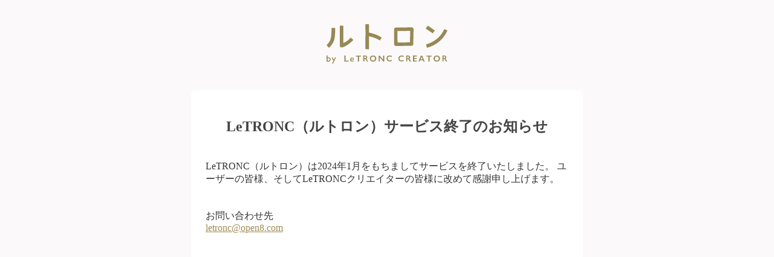

--- FILE ---
content_type: image/svg+xml
request_url: https://letronc-m.com/assets/logo-60f43b3c0e011091bb9549686ab8b5a6e11ddae8b8115e3d6c748d5a9c8b1305.svg
body_size: 6779
content:
<?xml version="1.0" encoding="utf-8"?>
<!-- Generator: Adobe Illustrator 24.0.2, SVG Export Plug-In . SVG Version: 6.00 Build 0)  -->
<svg version="1.1" id="レイヤー_1" xmlns="http://www.w3.org/2000/svg" xmlns:xlink="http://www.w3.org/1999/xlink" x="0px"
	 y="0px" viewBox="0 0 152.8 49.3" style="enable-background:new 0 0 152.8 49.3;" xml:space="preserve">
<style type="text/css">
	.st0{fill:#978855;stroke:#978855;stroke-width:0.7087;stroke-miterlimit:10;}
	.st1{fill:#978855;}
</style>
<g>
	<g>
		<path class="st0" d="M0.4,46.2v-7.1h0.5v3.2c0.5-0.5,1.1-0.8,1.7-0.8c0.6,0,1.1,0.2,1.6,0.7s0.6,1,0.6,1.7c0,0.8-0.2,1.5-0.7,1.9
			c-0.5,0.5-1.1,0.7-2,0.7C1.6,46.6,1,46.5,0.4,46.2z M0.9,42.9v2.9c0.4,0.2,0.8,0.2,1.2,0.2c0.6,0,1.1-0.2,1.6-0.6
			c0.4-0.4,0.6-0.9,0.6-1.5c0-0.6-0.2-1-0.5-1.4S3.1,42,2.6,42C2,42,1.5,42.3,0.9,42.9z"/>
		<path class="st0" d="M11.5,41.6L7.9,49H7.3L9,45.6l-2-3.9h0.5L9.3,45l1.7-3.4H11.5z"/>
		<path class="st1" d="M24,39.1v6.2h3.6v1.1h-5v-7.4H24z"/>
		<path class="st1" d="M32.3,41.5c0.7,0,1.3,0.2,1.7,0.7c0.4,0.5,0.6,1.1,0.6,1.9v0.2h-3.5c0.1,0.4,0.2,0.8,0.5,1
			c0.3,0.2,0.7,0.4,1.1,0.4c0.3,0,0.6-0.1,0.9-0.2c0.3-0.1,0.6-0.3,0.9-0.5v1c-0.6,0.4-1.3,0.6-2.1,0.6c-0.8,0-1.4-0.2-1.9-0.7
			c-0.5-0.5-0.7-1.1-0.7-1.9c0-0.7,0.2-1.4,0.7-1.8C30.9,41.7,31.5,41.5,32.3,41.5z M33.4,43.5c0-0.4-0.1-0.6-0.3-0.8
			c-0.2-0.2-0.4-0.3-0.8-0.3c-0.3,0-0.6,0.1-0.8,0.3c-0.2,0.2-0.3,0.5-0.4,0.9H33.4z"/>
		<path class="st1" d="M43.6,39.1v1.1H41v6.2h-1.4v-6.2h-2.6v-1.1H43.6z"/>
		<path class="st1" d="M49,39.1c0.7,0,1.3,0.2,1.7,0.6c0.4,0.4,0.7,0.9,0.7,1.5c0,0.4-0.1,0.8-0.3,1.1c-0.2,0.3-0.5,0.6-1,0.7
			c0.2,0.1,0.4,0.3,0.6,0.5c0.2,0.2,0.4,0.6,0.7,1.1c0.4,0.9,0.8,1.5,1,1.8h-1.6c-0.1-0.2-0.3-0.4-0.4-0.8c-0.4-0.8-0.7-1.3-0.9-1.6
			s-0.4-0.5-0.5-0.6c-0.2-0.1-0.4-0.2-0.6-0.2h-0.5v3.1h-1.4v-7.4H49z M48.7,42.3c0.4,0,0.7-0.1,0.9-0.3s0.3-0.4,0.3-0.8
			c0-0.3-0.1-0.6-0.3-0.8c-0.2-0.2-0.5-0.3-0.9-0.3h-0.9v2H48.7z"/>
		<path class="st1" d="M58.8,39c0.8,0,1.4,0.2,2.1,0.5c0.6,0.3,1.1,0.8,1.5,1.4c0.4,0.6,0.5,1.2,0.5,1.9c0,0.7-0.2,1.3-0.5,1.9
			c-0.4,0.6-0.8,1-1.5,1.4c-0.6,0.3-1.3,0.5-2.1,0.5c-0.8,0-1.5-0.2-2.1-0.5c-0.6-0.3-1.1-0.8-1.5-1.4s-0.5-1.2-0.5-1.9
			c0-0.7,0.2-1.3,0.5-1.9c0.3-0.6,0.8-1.1,1.4-1.4C57.3,39.2,58,39,58.8,39z M56.2,42.8c0,0.5,0.1,0.9,0.3,1.3
			c0.2,0.4,0.5,0.7,0.9,0.9c0.4,0.2,0.8,0.3,1.3,0.3c0.8,0,1.4-0.2,1.9-0.7c0.5-0.5,0.7-1.1,0.7-1.8c0-0.5-0.1-0.9-0.3-1.3
			c-0.2-0.4-0.5-0.7-0.9-0.9c-0.4-0.2-0.8-0.3-1.3-0.3c-0.5,0-0.9,0.1-1.3,0.3c-0.4,0.2-0.7,0.5-0.9,0.9
			C56.3,41.9,56.2,42.3,56.2,42.8z"/>
		<path class="st1" d="M67.1,39.1l4.4,5.1v-5.1h1.4v7.4h-1.2l-4.4-5.2v5.2h-1.4v-7.4H67.1z"/>
		<path class="st1" d="M80,39c0.4,0,0.8,0,1.2,0.1c0.4,0.1,0.8,0.3,1.3,0.5V41c-0.5-0.3-0.9-0.4-1.3-0.6c-0.4-0.1-0.8-0.2-1.2-0.2
			c-0.5,0-1,0.1-1.4,0.3c-0.4,0.2-0.7,0.5-1,0.9s-0.4,0.8-0.4,1.3c0,0.5,0.1,0.9,0.3,1.3c0.2,0.4,0.6,0.7,1,0.9
			c0.4,0.2,0.9,0.3,1.4,0.3c0.4,0,0.8-0.1,1.2-0.2s0.8-0.3,1.4-0.6v1.3c-0.5,0.2-0.9,0.4-1.3,0.5s-0.9,0.2-1.4,0.2
			c-0.8,0-1.5-0.2-2.1-0.5c-0.6-0.3-1.1-0.8-1.4-1.3c-0.3-0.6-0.5-1.2-0.5-1.9c0-0.7,0.2-1.4,0.5-2c0.4-0.6,0.9-1,1.5-1.4
			C78.5,39.2,79.3,39,80,39z"/>
		<path class="st1" d="M95,39c0.4,0,0.8,0,1.2,0.1c0.4,0.1,0.8,0.3,1.3,0.5V41c-0.5-0.3-0.9-0.4-1.3-0.6c-0.4-0.1-0.8-0.2-1.2-0.2
			c-0.5,0-1,0.1-1.4,0.3s-0.7,0.5-1,0.9c-0.2,0.4-0.4,0.8-0.4,1.3c0,0.5,0.1,0.9,0.3,1.3c0.2,0.4,0.6,0.7,1,0.9
			c0.4,0.2,0.9,0.3,1.4,0.3c0.4,0,0.8-0.1,1.2-0.2s0.8-0.3,1.4-0.6v1.3c-0.5,0.2-0.9,0.4-1.3,0.5c-0.4,0.1-0.9,0.2-1.4,0.2
			c-0.8,0-1.5-0.2-2.1-0.5c-0.6-0.3-1.1-0.8-1.4-1.3c-0.3-0.6-0.5-1.2-0.5-1.9c0-0.7,0.2-1.4,0.5-2c0.4-0.6,0.9-1,1.5-1.4
			C93.5,39.2,94.2,39,95,39z"/>
		<path class="st1" d="M103.3,39.1c0.7,0,1.3,0.2,1.7,0.6s0.7,0.9,0.7,1.5c0,0.4-0.1,0.8-0.3,1.1c-0.2,0.3-0.5,0.6-1,0.7
			c0.2,0.1,0.4,0.3,0.6,0.5c0.2,0.2,0.4,0.6,0.7,1.1c0.4,0.9,0.8,1.5,1,1.8H105c-0.1-0.2-0.3-0.4-0.4-0.8c-0.4-0.8-0.7-1.3-0.9-1.6
			s-0.4-0.5-0.5-0.6c-0.2-0.1-0.4-0.2-0.6-0.2H102v3.1h-1.4v-7.4H103.3z M102.9,42.3c0.4,0,0.7-0.1,0.9-0.3s0.3-0.4,0.3-0.8
			c0-0.3-0.1-0.6-0.3-0.8c-0.2-0.2-0.5-0.3-0.9-0.3H102v2H102.9z"/>
		<path class="st1" d="M114,39.1v1.1h-3.3v1.9h3.2v1.1h-3.2v2.1h3.4v1.1h-4.8v-7.4H114z"/>
		<path class="st1" d="M120.8,39.1l3.2,7.4h-1.5l-0.8-1.8h-3.3l-0.7,1.8h-1.5l3-7.4H120.8z M119,43.6h2.4l-1.2-2.9L119,43.6z"/>
		<path class="st1" d="M132.8,39.1v1.1h-2.6v6.2h-1.4v-6.2h-2.6v-1.1H132.8z"/>
		<path class="st1" d="M139.3,39c0.8,0,1.4,0.2,2.1,0.5c0.6,0.3,1.1,0.8,1.5,1.4c0.4,0.6,0.5,1.2,0.5,1.9c0,0.7-0.2,1.3-0.5,1.9
			c-0.4,0.6-0.8,1-1.5,1.4c-0.6,0.3-1.3,0.5-2.1,0.5c-0.8,0-1.5-0.2-2.1-0.5s-1.1-0.8-1.5-1.4s-0.5-1.2-0.5-1.9
			c0-0.7,0.2-1.3,0.5-1.9c0.3-0.6,0.8-1.1,1.4-1.4C137.8,39.2,138.5,39,139.3,39z M136.7,42.8c0,0.5,0.1,0.9,0.3,1.3
			c0.2,0.4,0.5,0.7,0.9,0.9c0.4,0.2,0.8,0.3,1.3,0.3c0.8,0,1.4-0.2,1.9-0.7c0.5-0.5,0.7-1.1,0.7-1.8c0-0.5-0.1-0.9-0.3-1.3
			s-0.5-0.7-0.9-0.9c-0.4-0.2-0.8-0.3-1.3-0.3s-0.9,0.1-1.3,0.3c-0.4,0.2-0.7,0.5-0.9,0.9S136.7,42.3,136.7,42.8z"/>
		<path class="st1" d="M149,39.1c0.7,0,1.3,0.2,1.7,0.6c0.4,0.4,0.7,0.9,0.7,1.5c0,0.4-0.1,0.8-0.3,1.1c-0.2,0.3-0.5,0.6-1,0.7
			c0.2,0.1,0.4,0.3,0.6,0.5c0.2,0.2,0.4,0.6,0.7,1.1c0.4,0.9,0.8,1.5,1,1.8h-1.6c-0.1-0.2-0.3-0.4-0.4-0.8c-0.4-0.8-0.7-1.3-0.9-1.6
			c-0.2-0.3-0.4-0.5-0.5-0.6c-0.2-0.1-0.4-0.2-0.6-0.2h-0.5v3.1h-1.4v-7.4H149z M148.7,42.3c0.4,0,0.7-0.1,0.9-0.3s0.3-0.4,0.3-0.8
			c0-0.3-0.1-0.6-0.3-0.8c-0.2-0.2-0.5-0.3-0.9-0.3h-0.9v2H148.7z"/>
	</g>
	<g>
		<g>
			<path class="st1" d="M30,17.2c-2.2,2.6-5.2,4.8-8.9,6.4V1.9h-4.3v24.8c0,1.4,0.8,2.2,2.2,2.2c1.8,0,4.3-1.1,7.8-3.4
				c3-2,5.2-3.8,6.6-5.5l0.4-0.5l-3.3-2.8L30,17.2z"/>
			<path class="st1" d="M10.6,4.6L6.2,4.7l0,0.6c0.2,7.7-0.6,13.2-2.4,16.3c-0.8,1.3-1.9,2.7-3.4,4L0,26l2.9,3.3l0.5-0.4
				c2.4-2,4.1-4.3,5.3-6.8c1-2.2,1.6-5,1.9-8.3c0.2-2.1,0.3-4.9,0.2-8.4L10.6,4.6z"/>
		</g>
		<path class="st1" d="M53.6,10.4V0l-4.5,0.1l0,0.6c0.1,5.3,0.1,8.8,0.1,10.7l-0.1,19.7l4.5,0.1l0-0.6c0.1-3.6,0.1-8.8,0.1-15.6
			c5.5,1.3,10,2.9,13.2,5l0.5,0.3l2.3-3.6l-0.5-0.3C65.3,13.7,60,11.8,53.6,10.4z"/>
		<path class="st1" d="M107.9,4c-2,0-5.1,0-9.1,0.1c-4,0.1-7,0.1-9,0.1c-2.2,0-2.4,0-2.5,0.1c-1.7,0.3-2,1.5-2,2.1L85.4,25
			c0,0.6,0.2,1.1,0.7,1.5c0.4,0.4,0.9,0.6,1.5,0.6c2.2,0,5.6,0,10-0.1c4.4-0.1,7.7-0.1,9.9-0.1c0.6,0,1.1-0.2,1.5-0.6
			c0.4-0.4,0.6-0.9,0.6-1.5L110,6.2l0,0c0-0.6-0.2-1.1-0.6-1.5C109,4.3,108.4,4,107.9,4z M105.7,8.3l-0.3,14.3
			c-6.8,0.1-12,0.2-15.7,0.2L89.6,8.5C97.3,8.4,102.5,8.4,105.7,8.3z"/>
		<g>
			<path class="st1" d="M148.8,6.1l-0.3,0.6c-2,4.5-5,8.4-9,11.6c-3.8,3-8.2,5.3-13.2,6.7l-0.6,0.2l1.2,4.2l0.6-0.2
				c5.6-1.6,10.6-4.1,14.8-7.6c4.5-3.6,7.9-8.1,10.2-13.2l0.2-0.6L148.8,6.1z"/>
			<path class="st1" d="M133.6,11l0.5,0.4l2.7-3.5l-0.5-0.4c-3.5-2.4-6.1-4.3-7.9-5.4l-0.5-0.3l-2.5,3.7l0.5,0.4
				C130.1,8.5,132.7,10.3,133.6,11z"/>
		</g>
	</g>
</g>
</svg>
